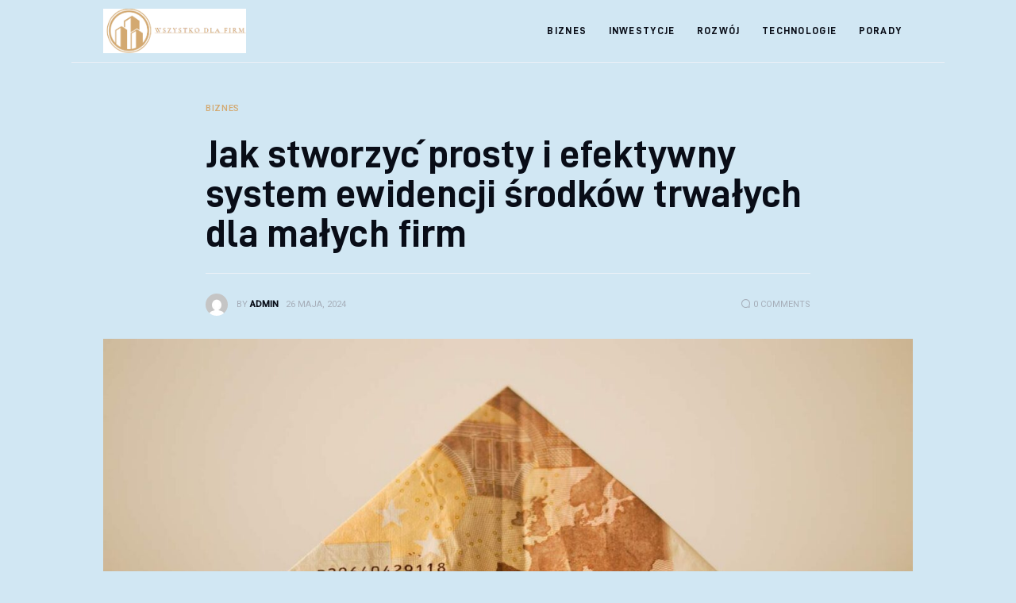

--- FILE ---
content_type: text/html; charset=UTF-8
request_url: https://wszystko-dla-firm.eu/biznes/jak-stworzyc-prosty-i-efektywny-system-ewidencji-srodkow-trwalych-dla-malych-firm/
body_size: 11721
content:
<!DOCTYPE html>
<html lang="pl-PL" prefix="og: https://ogp.me/ns#" class="no-js scheme_default">

<head>
			<meta charset="UTF-8">
		<meta name="viewport" content="width=device-width, initial-scale=1">
		<meta name="format-detection" content="telephone=no">
		<link rel="profile" href="//gmpg.org/xfn/11">
		
<!-- Optymalizacja wyszukiwarek według Rank Math - https://rankmath.com/ -->
<title>Jak stworzyć prosty i efektywny system ewidencji środków trwałych dla małych firm - Wszystko dla firm</title>
<meta name="description" content="W małych firmach efektywne zarządzanie środkami trwałymi to podstawa sprawnego funkcjonowania. Jednak stworzenie prostego i jednocześnie skutecznego systemu"/>
<meta name="robots" content="index, follow, max-snippet:-1, max-video-preview:-1, max-image-preview:large"/>
<link rel="canonical" href="https://wszystko-dla-firm.eu/biznes/jak-stworzyc-prosty-i-efektywny-system-ewidencji-srodkow-trwalych-dla-malych-firm/" />
<meta property="og:locale" content="pl_PL" />
<meta property="og:type" content="article" />
<meta property="og:title" content="Jak stworzyć prosty i efektywny system ewidencji środków trwałych dla małych firm - Wszystko dla firm" />
<meta property="og:description" content="W małych firmach efektywne zarządzanie środkami trwałymi to podstawa sprawnego funkcjonowania. Jednak stworzenie prostego i jednocześnie skutecznego systemu" />
<meta property="og:url" content="https://wszystko-dla-firm.eu/biznes/jak-stworzyc-prosty-i-efektywny-system-ewidencji-srodkow-trwalych-dla-malych-firm/" />
<meta property="og:site_name" content="Everything Inc." />
<meta property="article:section" content="Biznes" />
<meta property="og:updated_time" content="2024-05-26T07:09:42+00:00" />
<meta property="og:image" content="https://wszystko-dla-firm.eu/wp-content/uploads/2024/05/opti-4.jpg" />
<meta property="og:image:secure_url" content="https://wszystko-dla-firm.eu/wp-content/uploads/2024/05/opti-4.jpg" />
<meta property="og:image:width" content="1600" />
<meta property="og:image:height" content="1059" />
<meta property="og:image:alt" content="Jak stworzyć prosty i efektywny system ewidencji środków trwałych dla małych firm" />
<meta property="og:image:type" content="image/jpeg" />
<meta property="article:published_time" content="2024-05-26T07:09:40+00:00" />
<meta property="article:modified_time" content="2024-05-26T07:09:42+00:00" />
<meta name="twitter:card" content="summary_large_image" />
<meta name="twitter:title" content="Jak stworzyć prosty i efektywny system ewidencji środków trwałych dla małych firm - Wszystko dla firm" />
<meta name="twitter:description" content="W małych firmach efektywne zarządzanie środkami trwałymi to podstawa sprawnego funkcjonowania. Jednak stworzenie prostego i jednocześnie skutecznego systemu" />
<meta name="twitter:image" content="https://wszystko-dla-firm.eu/wp-content/uploads/2024/05/opti-4.jpg" />
<meta name="twitter:label1" content="Napisane przez" />
<meta name="twitter:data1" content="admin" />
<meta name="twitter:label2" content="Czas czytania" />
<meta name="twitter:data2" content="1 minuta" />
<script type="application/ld+json" class="rank-math-schema">{"@context":"https://schema.org","@graph":[{"@type":["Person","Organization"],"@id":"https://wszystko-dla-firm.eu/#person","name":"admin","logo":{"@type":"ImageObject","@id":"https://wszystko-dla-firm.eu/#logo","url":"https://wszystko-dla-firm.eu/wp-content/uploads/2023/07/cropped-Zrzut-ekranu-2023-07-13-152716.png","contentUrl":"https://wszystko-dla-firm.eu/wp-content/uploads/2023/07/cropped-Zrzut-ekranu-2023-07-13-152716.png","caption":"Everything Inc.","inLanguage":"pl-PL","width":"417","height":"129"},"image":{"@type":"ImageObject","@id":"https://wszystko-dla-firm.eu/#logo","url":"https://wszystko-dla-firm.eu/wp-content/uploads/2023/07/cropped-Zrzut-ekranu-2023-07-13-152716.png","contentUrl":"https://wszystko-dla-firm.eu/wp-content/uploads/2023/07/cropped-Zrzut-ekranu-2023-07-13-152716.png","caption":"Everything Inc.","inLanguage":"pl-PL","width":"417","height":"129"}},{"@type":"WebSite","@id":"https://wszystko-dla-firm.eu/#website","url":"https://wszystko-dla-firm.eu","name":"Everything Inc.","publisher":{"@id":"https://wszystko-dla-firm.eu/#person"},"inLanguage":"pl-PL"},{"@type":"ImageObject","@id":"https://wszystko-dla-firm.eu/wp-content/uploads/2024/05/opti-4.jpg","url":"https://wszystko-dla-firm.eu/wp-content/uploads/2024/05/opti-4.jpg","width":"1600","height":"1059","inLanguage":"pl-PL"},{"@type":"WebPage","@id":"https://wszystko-dla-firm.eu/biznes/jak-stworzyc-prosty-i-efektywny-system-ewidencji-srodkow-trwalych-dla-malych-firm/#webpage","url":"https://wszystko-dla-firm.eu/biznes/jak-stworzyc-prosty-i-efektywny-system-ewidencji-srodkow-trwalych-dla-malych-firm/","name":"Jak stworzy\u0107 prosty i efektywny system ewidencji \u015brodk\u00f3w trwa\u0142ych dla ma\u0142ych firm - Wszystko dla firm","datePublished":"2024-05-26T07:09:40+00:00","dateModified":"2024-05-26T07:09:42+00:00","isPartOf":{"@id":"https://wszystko-dla-firm.eu/#website"},"primaryImageOfPage":{"@id":"https://wszystko-dla-firm.eu/wp-content/uploads/2024/05/opti-4.jpg"},"inLanguage":"pl-PL"},{"@type":"Person","@id":"https://wszystko-dla-firm.eu/author/mmarkiel_0w65t86y/","name":"admin","url":"https://wszystko-dla-firm.eu/author/mmarkiel_0w65t86y/","image":{"@type":"ImageObject","@id":"https://secure.gravatar.com/avatar/5caf730eb98343e55055aac3026019aebdab53886d47a13ff2d5fa15c495db73?s=96&amp;d=mm&amp;r=g","url":"https://secure.gravatar.com/avatar/5caf730eb98343e55055aac3026019aebdab53886d47a13ff2d5fa15c495db73?s=96&amp;d=mm&amp;r=g","caption":"admin","inLanguage":"pl-PL"},"sameAs":["https://wszystko-dla-firm.eu"]},{"@type":"BlogPosting","headline":"Jak stworzy\u0107 prosty i efektywny system ewidencji \u015brodk\u00f3w trwa\u0142ych dla ma\u0142ych firm - Wszystko dla firm","datePublished":"2024-05-26T07:09:40+00:00","dateModified":"2024-05-26T07:09:42+00:00","articleSection":"Biznes","author":{"@id":"https://wszystko-dla-firm.eu/author/mmarkiel_0w65t86y/","name":"admin"},"publisher":{"@id":"https://wszystko-dla-firm.eu/#person"},"description":"W ma\u0142ych firmach efektywne zarz\u0105dzanie \u015brodkami trwa\u0142ymi to podstawa sprawnego funkcjonowania. Jednak stworzenie prostego i jednocze\u015bnie skutecznego systemu","name":"Jak stworzy\u0107 prosty i efektywny system ewidencji \u015brodk\u00f3w trwa\u0142ych dla ma\u0142ych firm - Wszystko dla firm","@id":"https://wszystko-dla-firm.eu/biznes/jak-stworzyc-prosty-i-efektywny-system-ewidencji-srodkow-trwalych-dla-malych-firm/#richSnippet","isPartOf":{"@id":"https://wszystko-dla-firm.eu/biznes/jak-stworzyc-prosty-i-efektywny-system-ewidencji-srodkow-trwalych-dla-malych-firm/#webpage"},"image":{"@id":"https://wszystko-dla-firm.eu/wp-content/uploads/2024/05/opti-4.jpg"},"inLanguage":"pl-PL","mainEntityOfPage":{"@id":"https://wszystko-dla-firm.eu/biznes/jak-stworzyc-prosty-i-efektywny-system-ewidencji-srodkow-trwalych-dla-malych-firm/#webpage"}}]}</script>
<!-- /Wtyczka Rank Math WordPress SEO -->

<link rel='dns-prefetch' href='//fonts.googleapis.com' />
<link rel="alternate" type="application/rss+xml" title="Wszystko dla firm &raquo; Kanał z wpisami" href="https://wszystko-dla-firm.eu/feed/" />
<link rel="alternate" type="application/rss+xml" title="Wszystko dla firm &raquo; Kanał z komentarzami" href="https://wszystko-dla-firm.eu/comments/feed/" />
<link rel="alternate" type="application/rss+xml" title="Wszystko dla firm &raquo; Jak stworzyć prosty i efektywny system ewidencji środków trwałych dla małych firm Kanał z komentarzami" href="https://wszystko-dla-firm.eu/biznes/jak-stworzyc-prosty-i-efektywny-system-ewidencji-srodkow-trwalych-dla-malych-firm/feed/" />
<link rel="alternate" title="oEmbed (JSON)" type="application/json+oembed" href="https://wszystko-dla-firm.eu/wp-json/oembed/1.0/embed?url=https%3A%2F%2Fwszystko-dla-firm.eu%2Fbiznes%2Fjak-stworzyc-prosty-i-efektywny-system-ewidencji-srodkow-trwalych-dla-malych-firm%2F" />
<link rel="alternate" title="oEmbed (XML)" type="text/xml+oembed" href="https://wszystko-dla-firm.eu/wp-json/oembed/1.0/embed?url=https%3A%2F%2Fwszystko-dla-firm.eu%2Fbiznes%2Fjak-stworzyc-prosty-i-efektywny-system-ewidencji-srodkow-trwalych-dla-malych-firm%2F&#038;format=xml" />
<style id='wp-img-auto-sizes-contain-inline-css' type='text/css'>
img:is([sizes=auto i],[sizes^="auto," i]){contain-intrinsic-size:3000px 1500px}
/*# sourceURL=wp-img-auto-sizes-contain-inline-css */
</style>
<link rel='stylesheet' id='critique-font-D-DIN-css' href='https://wszystko-dla-firm.eu/wp-content/themes/critique/skins/default/css/font-face/D-DIN/stylesheet.css' type='text/css' media='all' />
<link rel='stylesheet' id='critique-font-google_fonts-css' href='https://fonts.googleapis.com/css2?family=Roboto:wght@400;500&#038;subset=latin,latin-ext&#038;display=swap' type='text/css' media='all' />
<link rel='stylesheet' id='critique-fontello-css' href='https://wszystko-dla-firm.eu/wp-content/themes/critique/skins/default/css/font-icons/css/fontello.css' type='text/css' media='all' />
<style id='wp-emoji-styles-inline-css' type='text/css'>

	img.wp-smiley, img.emoji {
		display: inline !important;
		border: none !important;
		box-shadow: none !important;
		height: 1em !important;
		width: 1em !important;
		margin: 0 0.07em !important;
		vertical-align: -0.1em !important;
		background: none !important;
		padding: 0 !important;
	}
/*# sourceURL=wp-emoji-styles-inline-css */
</style>
<link rel='stylesheet' id='critique-trx-addons-layouts-css' href='https://wszystko-dla-firm.eu/wp-content/themes/critique/plugins/trx_addons/layouts/layouts.css' type='text/css' media='all' />
<link rel='stylesheet' id='critique-trx-addons-layouts-responsive-css' href='https://wszystko-dla-firm.eu/wp-content/themes/critique/plugins/trx_addons/layouts/layouts.responsive.css' type='text/css' media='(max-width:1679px)' />
<link rel='stylesheet' id='critique-style-css' href='https://wszystko-dla-firm.eu/wp-content/themes/critique/style.css' type='text/css' media='all' />
<link rel='stylesheet' id='mediaelement-css' href='https://wszystko-dla-firm.eu/wp-includes/js/mediaelement/mediaelementplayer-legacy.min.css?ver=4.2.17' type='text/css' media='all' />
<link rel='stylesheet' id='wp-mediaelement-css' href='https://wszystko-dla-firm.eu/wp-includes/js/mediaelement/wp-mediaelement.min.css?ver=6.9' type='text/css' media='all' />
<link rel='stylesheet' id='critique-single-css' href='https://wszystko-dla-firm.eu/wp-content/themes/critique/skins/default/css/__single.css' type='text/css' media='all' />
<link rel='stylesheet' id='critique-skin-default-css' href='https://wszystko-dla-firm.eu/wp-content/themes/critique/skins/default/css/style.css' type='text/css' media='all' />
<link rel='stylesheet' id='critique-gutenberg-css' href='https://wszystko-dla-firm.eu/wp-content/themes/critique/skins/default/css/__gutenberg.css' type='text/css' media='all' />
<link rel='stylesheet' id='critique-plugins-css' href='https://wszystko-dla-firm.eu/wp-content/themes/critique/skins/default/css/__plugins-full.css' type='text/css' media='all' />
<link rel='stylesheet' id='critique-custom-css' href='https://wszystko-dla-firm.eu/wp-content/themes/critique/skins/default/css/__custom.css' type='text/css' media='all' />
<link rel='stylesheet' id='critique-gutenberg-responsive-css' href='https://wszystko-dla-firm.eu/wp-content/themes/critique/skins/default/css/__gutenberg_responsive.css' type='text/css' media='(max-width:1679px)' />
<link rel='stylesheet' id='critique-responsive-css' href='https://wszystko-dla-firm.eu/wp-content/themes/critique/skins/default/css/__responsive-full.css' type='text/css' media='(max-width:1679px)' />
<link rel='stylesheet' id='critique-single-responsive-css' href='https://wszystko-dla-firm.eu/wp-content/themes/critique/skins/default/css/__single-responsive.css' type='text/css' media='(max-width:1679px)' />
<script type="text/javascript" src="https://wszystko-dla-firm.eu/wp-includes/js/jquery/jquery.min.js?ver=3.7.1" id="jquery-core-js"></script>
<script type="text/javascript" src="https://wszystko-dla-firm.eu/wp-includes/js/jquery/jquery-migrate.min.js?ver=3.4.1" id="jquery-migrate-js"></script>
<link rel="https://api.w.org/" href="https://wszystko-dla-firm.eu/wp-json/" /><link rel="alternate" title="JSON" type="application/json" href="https://wszystko-dla-firm.eu/wp-json/wp/v2/posts/1551" /><link rel="EditURI" type="application/rsd+xml" title="RSD" href="https://wszystko-dla-firm.eu/xmlrpc.php?rsd" />
<meta name="generator" content="WordPress 6.9" />
<link rel='shortlink' href='https://wszystko-dla-firm.eu/?p=1551' />
<link rel="icon" href="https://wszystko-dla-firm.eu/wp-content/uploads/2023/07/cropped-Zrzut-ekranu-2023-07-13-152733-32x32.png" sizes="32x32" />
<link rel="icon" href="https://wszystko-dla-firm.eu/wp-content/uploads/2023/07/cropped-Zrzut-ekranu-2023-07-13-152733-192x192.png" sizes="192x192" />
<link rel="apple-touch-icon" href="https://wszystko-dla-firm.eu/wp-content/uploads/2023/07/cropped-Zrzut-ekranu-2023-07-13-152733-180x180.png" />
<meta name="msapplication-TileImage" content="https://wszystko-dla-firm.eu/wp-content/uploads/2023/07/cropped-Zrzut-ekranu-2023-07-13-152733-270x270.png" />
<style id='global-styles-inline-css' type='text/css'>
:root{--wp--preset--aspect-ratio--square: 1;--wp--preset--aspect-ratio--4-3: 4/3;--wp--preset--aspect-ratio--3-4: 3/4;--wp--preset--aspect-ratio--3-2: 3/2;--wp--preset--aspect-ratio--2-3: 2/3;--wp--preset--aspect-ratio--16-9: 16/9;--wp--preset--aspect-ratio--9-16: 9/16;--wp--preset--color--black: #000000;--wp--preset--color--cyan-bluish-gray: #abb8c3;--wp--preset--color--white: #ffffff;--wp--preset--color--pale-pink: #f78da7;--wp--preset--color--vivid-red: #cf2e2e;--wp--preset--color--luminous-vivid-orange: #ff6900;--wp--preset--color--luminous-vivid-amber: #fcb900;--wp--preset--color--light-green-cyan: #7bdcb5;--wp--preset--color--vivid-green-cyan: #00d084;--wp--preset--color--pale-cyan-blue: #8ed1fc;--wp--preset--color--vivid-cyan-blue: #0693e3;--wp--preset--color--vivid-purple: #9b51e0;--wp--preset--color--bg-color: #d1e7f3;--wp--preset--color--bd-color: #ECF1F7;--wp--preset--color--bd-hover: #E7EDF4;--wp--preset--color--text-dark: #090D17;--wp--preset--color--text-light: #A6AEB9;--wp--preset--color--text-link: #d3a971;--wp--preset--color--text-hover: #9d8360;--wp--preset--color--text-link-2: #0ABE3E;--wp--preset--color--text-hover-2: #00A02E;--wp--preset--color--text-link-3: #FF4500;--wp--preset--color--text-hover-3: #D62100;--wp--preset--gradient--vivid-cyan-blue-to-vivid-purple: linear-gradient(135deg,rgb(6,147,227) 0%,rgb(155,81,224) 100%);--wp--preset--gradient--light-green-cyan-to-vivid-green-cyan: linear-gradient(135deg,rgb(122,220,180) 0%,rgb(0,208,130) 100%);--wp--preset--gradient--luminous-vivid-amber-to-luminous-vivid-orange: linear-gradient(135deg,rgb(252,185,0) 0%,rgb(255,105,0) 100%);--wp--preset--gradient--luminous-vivid-orange-to-vivid-red: linear-gradient(135deg,rgb(255,105,0) 0%,rgb(207,46,46) 100%);--wp--preset--gradient--very-light-gray-to-cyan-bluish-gray: linear-gradient(135deg,rgb(238,238,238) 0%,rgb(169,184,195) 100%);--wp--preset--gradient--cool-to-warm-spectrum: linear-gradient(135deg,rgb(74,234,220) 0%,rgb(151,120,209) 20%,rgb(207,42,186) 40%,rgb(238,44,130) 60%,rgb(251,105,98) 80%,rgb(254,248,76) 100%);--wp--preset--gradient--blush-light-purple: linear-gradient(135deg,rgb(255,206,236) 0%,rgb(152,150,240) 100%);--wp--preset--gradient--blush-bordeaux: linear-gradient(135deg,rgb(254,205,165) 0%,rgb(254,45,45) 50%,rgb(107,0,62) 100%);--wp--preset--gradient--luminous-dusk: linear-gradient(135deg,rgb(255,203,112) 0%,rgb(199,81,192) 50%,rgb(65,88,208) 100%);--wp--preset--gradient--pale-ocean: linear-gradient(135deg,rgb(255,245,203) 0%,rgb(182,227,212) 50%,rgb(51,167,181) 100%);--wp--preset--gradient--electric-grass: linear-gradient(135deg,rgb(202,248,128) 0%,rgb(113,206,126) 100%);--wp--preset--gradient--midnight: linear-gradient(135deg,rgb(2,3,129) 0%,rgb(40,116,252) 100%);--wp--preset--font-size--small: 13px;--wp--preset--font-size--medium: 20px;--wp--preset--font-size--large: 36px;--wp--preset--font-size--x-large: 42px;--wp--preset--spacing--20: 0.44rem;--wp--preset--spacing--30: 0.67rem;--wp--preset--spacing--40: 1rem;--wp--preset--spacing--50: 1.5rem;--wp--preset--spacing--60: 2.25rem;--wp--preset--spacing--70: 3.38rem;--wp--preset--spacing--80: 5.06rem;--wp--preset--shadow--natural: 6px 6px 9px rgba(0, 0, 0, 0.2);--wp--preset--shadow--deep: 12px 12px 50px rgba(0, 0, 0, 0.4);--wp--preset--shadow--sharp: 6px 6px 0px rgba(0, 0, 0, 0.2);--wp--preset--shadow--outlined: 6px 6px 0px -3px rgb(255, 255, 255), 6px 6px rgb(0, 0, 0);--wp--preset--shadow--crisp: 6px 6px 0px rgb(0, 0, 0);}:where(.is-layout-flex){gap: 0.5em;}:where(.is-layout-grid){gap: 0.5em;}body .is-layout-flex{display: flex;}.is-layout-flex{flex-wrap: wrap;align-items: center;}.is-layout-flex > :is(*, div){margin: 0;}body .is-layout-grid{display: grid;}.is-layout-grid > :is(*, div){margin: 0;}:where(.wp-block-columns.is-layout-flex){gap: 2em;}:where(.wp-block-columns.is-layout-grid){gap: 2em;}:where(.wp-block-post-template.is-layout-flex){gap: 1.25em;}:where(.wp-block-post-template.is-layout-grid){gap: 1.25em;}.has-black-color{color: var(--wp--preset--color--black) !important;}.has-cyan-bluish-gray-color{color: var(--wp--preset--color--cyan-bluish-gray) !important;}.has-white-color{color: var(--wp--preset--color--white) !important;}.has-pale-pink-color{color: var(--wp--preset--color--pale-pink) !important;}.has-vivid-red-color{color: var(--wp--preset--color--vivid-red) !important;}.has-luminous-vivid-orange-color{color: var(--wp--preset--color--luminous-vivid-orange) !important;}.has-luminous-vivid-amber-color{color: var(--wp--preset--color--luminous-vivid-amber) !important;}.has-light-green-cyan-color{color: var(--wp--preset--color--light-green-cyan) !important;}.has-vivid-green-cyan-color{color: var(--wp--preset--color--vivid-green-cyan) !important;}.has-pale-cyan-blue-color{color: var(--wp--preset--color--pale-cyan-blue) !important;}.has-vivid-cyan-blue-color{color: var(--wp--preset--color--vivid-cyan-blue) !important;}.has-vivid-purple-color{color: var(--wp--preset--color--vivid-purple) !important;}.has-black-background-color{background-color: var(--wp--preset--color--black) !important;}.has-cyan-bluish-gray-background-color{background-color: var(--wp--preset--color--cyan-bluish-gray) !important;}.has-white-background-color{background-color: var(--wp--preset--color--white) !important;}.has-pale-pink-background-color{background-color: var(--wp--preset--color--pale-pink) !important;}.has-vivid-red-background-color{background-color: var(--wp--preset--color--vivid-red) !important;}.has-luminous-vivid-orange-background-color{background-color: var(--wp--preset--color--luminous-vivid-orange) !important;}.has-luminous-vivid-amber-background-color{background-color: var(--wp--preset--color--luminous-vivid-amber) !important;}.has-light-green-cyan-background-color{background-color: var(--wp--preset--color--light-green-cyan) !important;}.has-vivid-green-cyan-background-color{background-color: var(--wp--preset--color--vivid-green-cyan) !important;}.has-pale-cyan-blue-background-color{background-color: var(--wp--preset--color--pale-cyan-blue) !important;}.has-vivid-cyan-blue-background-color{background-color: var(--wp--preset--color--vivid-cyan-blue) !important;}.has-vivid-purple-background-color{background-color: var(--wp--preset--color--vivid-purple) !important;}.has-black-border-color{border-color: var(--wp--preset--color--black) !important;}.has-cyan-bluish-gray-border-color{border-color: var(--wp--preset--color--cyan-bluish-gray) !important;}.has-white-border-color{border-color: var(--wp--preset--color--white) !important;}.has-pale-pink-border-color{border-color: var(--wp--preset--color--pale-pink) !important;}.has-vivid-red-border-color{border-color: var(--wp--preset--color--vivid-red) !important;}.has-luminous-vivid-orange-border-color{border-color: var(--wp--preset--color--luminous-vivid-orange) !important;}.has-luminous-vivid-amber-border-color{border-color: var(--wp--preset--color--luminous-vivid-amber) !important;}.has-light-green-cyan-border-color{border-color: var(--wp--preset--color--light-green-cyan) !important;}.has-vivid-green-cyan-border-color{border-color: var(--wp--preset--color--vivid-green-cyan) !important;}.has-pale-cyan-blue-border-color{border-color: var(--wp--preset--color--pale-cyan-blue) !important;}.has-vivid-cyan-blue-border-color{border-color: var(--wp--preset--color--vivid-cyan-blue) !important;}.has-vivid-purple-border-color{border-color: var(--wp--preset--color--vivid-purple) !important;}.has-vivid-cyan-blue-to-vivid-purple-gradient-background{background: var(--wp--preset--gradient--vivid-cyan-blue-to-vivid-purple) !important;}.has-light-green-cyan-to-vivid-green-cyan-gradient-background{background: var(--wp--preset--gradient--light-green-cyan-to-vivid-green-cyan) !important;}.has-luminous-vivid-amber-to-luminous-vivid-orange-gradient-background{background: var(--wp--preset--gradient--luminous-vivid-amber-to-luminous-vivid-orange) !important;}.has-luminous-vivid-orange-to-vivid-red-gradient-background{background: var(--wp--preset--gradient--luminous-vivid-orange-to-vivid-red) !important;}.has-very-light-gray-to-cyan-bluish-gray-gradient-background{background: var(--wp--preset--gradient--very-light-gray-to-cyan-bluish-gray) !important;}.has-cool-to-warm-spectrum-gradient-background{background: var(--wp--preset--gradient--cool-to-warm-spectrum) !important;}.has-blush-light-purple-gradient-background{background: var(--wp--preset--gradient--blush-light-purple) !important;}.has-blush-bordeaux-gradient-background{background: var(--wp--preset--gradient--blush-bordeaux) !important;}.has-luminous-dusk-gradient-background{background: var(--wp--preset--gradient--luminous-dusk) !important;}.has-pale-ocean-gradient-background{background: var(--wp--preset--gradient--pale-ocean) !important;}.has-electric-grass-gradient-background{background: var(--wp--preset--gradient--electric-grass) !important;}.has-midnight-gradient-background{background: var(--wp--preset--gradient--midnight) !important;}.has-small-font-size{font-size: var(--wp--preset--font-size--small) !important;}.has-medium-font-size{font-size: var(--wp--preset--font-size--medium) !important;}.has-large-font-size{font-size: var(--wp--preset--font-size--large) !important;}.has-x-large-font-size{font-size: var(--wp--preset--font-size--x-large) !important;}
/*# sourceURL=global-styles-inline-css */
</style>
<link rel='stylesheet' id='critique-inline-styles-css' href='https://wszystko-dla-firm.eu/wp-content/themes/critique/css/__inline.css' type='text/css' media='all' />
<style id='critique-inline-styles-inline-css' type='text/css'>
.post-navigation .nav-previous a .nav-arrow { background-image: url(https://wszystko-dla-firm.eu/wp-content/uploads/2024/05/amiston2-2-642x491.jpg); }.nav-links-single.nav-links-with-thumbs .nav-links .nav-next a { padding-left: 2.1rem; }.post-navigation .nav-next a .nav-arrow { display: none; background-color: rgba(128,128,128,0.05); border: 1px solid rgba(128,128,128,0.1); }.post-navigation .nav-next a .nav-arrow:after { top: 0; opacity: 1; }.custom-logo-link,.sc_layouts_logo{font-size:2em}
/*# sourceURL=critique-inline-styles-inline-css */
</style>
</head>

<body class="wp-singular post-template-default single single-post postid-1551 single-format-standard wp-custom-logo wp-theme-critique skin_default  scheme_default blog_mode_post body_style_boxed is_single single_style_style-9 sidebar_hide narrow_content trx_addons_absent header_type_default header_style_header-default header_position_default menu_side_ no_layout fixed_blocks_sticky">

	
	<div class="body_wrap" >

		
		<div class="page_wrap" >

			
							<a class="critique_skip_link skip_to_content_link" href="#content_skip_link_anchor" tabindex="1">Skip to content</a>
								<a class="critique_skip_link skip_to_footer_link" href="#footer_skip_link_anchor" tabindex="1">Skip to footer</a>

				<header class="top_panel top_panel_default
	 without_bg_image with_featured_image">
	<div class="top_panel_navi sc_layouts_row sc_layouts_row_type_compact sc_layouts_row_fixed sc_layouts_row_fixed_always sc_layouts_row_delimiter
	">
	<div class="content_wrap">
		<div class="columns_wrap columns_fluid">
			<div class="sc_layouts_column sc_layouts_column_align_left sc_layouts_column_icons_position_left sc_layouts_column_fluid column-1_5">
				<div class="sc_layouts_item">
					<a class="sc_layouts_logo" href="https://wszystko-dla-firm.eu/">
		<img src="//wszystko-dla-firm.eu/wp-content/uploads/2023/07/cropped-Zrzut-ekranu-2023-07-13-152716.png" alt="" width="417" height="129">	</a>
					</div>
			</div><div class="sc_layouts_column sc_layouts_column_align_right sc_layouts_column_icons_position_left sc_layouts_column_fluid column-4_5">
				<div class="sc_layouts_item">
					<nav class="menu_main_nav_area sc_layouts_menu sc_layouts_menu_default sc_layouts_hide_on_mobile" itemscope="itemscope" itemtype="https://schema.org/SiteNavigationElement"><ul id="menu_main" class="sc_layouts_menu_nav menu_main_nav"><li id="menu-item-1488" class="menu-item menu-item-type-taxonomy menu-item-object-category current-post-ancestor current-menu-parent current-post-parent menu-item-1488"><a href="https://wszystko-dla-firm.eu/category/biznes/"><span>Biznes</span></a></li><li id="menu-item-1489" class="menu-item menu-item-type-taxonomy menu-item-object-category menu-item-1489"><a href="https://wszystko-dla-firm.eu/category/inwestycje/"><span>Inwestycje</span></a></li><li id="menu-item-1491" class="menu-item menu-item-type-taxonomy menu-item-object-category menu-item-1491"><a href="https://wszystko-dla-firm.eu/category/rozwoj/"><span>Rozwój</span></a></li><li id="menu-item-1492" class="menu-item menu-item-type-taxonomy menu-item-object-category menu-item-1492"><a href="https://wszystko-dla-firm.eu/category/technologie/"><span>Technologie</span></a></li><li id="menu-item-1490" class="menu-item menu-item-type-taxonomy menu-item-object-category menu-item-1490"><a href="https://wszystko-dla-firm.eu/category/porady/"><span>Porady</span></a></li></ul></nav>					<div class="sc_layouts_iconed_text sc_layouts_menu_mobile_button">
						<a class="sc_layouts_item_link sc_layouts_iconed_text_link" href="#">
							<span class="sc_layouts_item_icon sc_layouts_iconed_text_icon trx_addons_icon-menu"></span>
						</a>
					</div>
				</div>
							</div>
		</div><!-- /.columns_wrap -->
	</div><!-- /.content_wrap -->
</div><!-- /.top_panel_navi -->
</header>
<div class="menu_mobile_overlay"></div>
<div class="menu_mobile menu_mobile_fullscreen scheme_dark">
	<div class="menu_mobile_inner">
		<a class="menu_mobile_close theme_button_close" tabindex="0"><span class="theme_button_close_icon"></span></a>
		<nav class="menu_mobile_nav_area" itemscope="itemscope" itemtype="https://schema.org/SiteNavigationElement"><ul id="mobile-menu_mobile" class=" menu_mobile_nav"><li id="mobile-menu-item-1488" class="menu-item menu-item-type-taxonomy menu-item-object-category current-post-ancestor current-menu-parent current-post-parent menu-item-1488"><a href="https://wszystko-dla-firm.eu/category/biznes/"><span>Biznes</span></a></li><li id="mobile-menu-item-1489" class="menu-item menu-item-type-taxonomy menu-item-object-category menu-item-1489"><a href="https://wszystko-dla-firm.eu/category/inwestycje/"><span>Inwestycje</span></a></li><li id="mobile-menu-item-1491" class="menu-item menu-item-type-taxonomy menu-item-object-category menu-item-1491"><a href="https://wszystko-dla-firm.eu/category/rozwoj/"><span>Rozwój</span></a></li><li id="mobile-menu-item-1492" class="menu-item menu-item-type-taxonomy menu-item-object-category menu-item-1492"><a href="https://wszystko-dla-firm.eu/category/technologie/"><span>Technologie</span></a></li><li id="mobile-menu-item-1490" class="menu-item menu-item-type-taxonomy menu-item-object-category menu-item-1490"><a href="https://wszystko-dla-firm.eu/category/porady/"><span>Porady</span></a></li></ul></nav><div class="search_wrap search_style_normal search_mobile">
	<div class="search_form_wrap">
		<form role="search" method="get" class="search_form" action="https://wszystko-dla-firm.eu/">
			<input type="hidden" value="" name="post_types">
			<input type="text" class="search_field" placeholder="Search" value="" name="s">
			<button type="submit" class="search_submit icon-search"></button>
		</form>
	</div>
</div>
	</div>
</div>

			
			<div class="page_content_wrap">
								<div class="content_wrap">

					<div class="content">
												<a id="content_skip_link_anchor" class="critique_skip_link_anchor" href="#"></a>
						<article id="post-1551"
	class="post_item_single post_type_post post_format_ post-1551 post type-post status-publish format-standard has-post-thumbnail hentry category-biznes">
			<div class="post_header_wrap post_header_wrap_in_content post_header_wrap_style_style-9 with_featured_image">
							<div class="post_header post_header_single entry-header">
				<div class="post_meta post_meta_categories"><span class="post_meta_item post_categories"><a href="https://wszystko-dla-firm.eu/category/biznes/" rel="category tag">Biznes</a></span></div><h1 class="post_title entry-title">Jak stworzyć prosty i efektywny system ewidencji środków trwałych dla małych firm</h1><div class="post_meta_other"><div class="post_meta post_meta_other_part1"><a class="post_meta_item post_author" rel="author" href="https://wszystko-dla-firm.eu/author/mmarkiel_0w65t86y/"><span class="post_author_avatar"><img alt='' src='https://secure.gravatar.com/avatar/5caf730eb98343e55055aac3026019aebdab53886d47a13ff2d5fa15c495db73?s=56&#038;d=mm&#038;r=g' srcset='https://secure.gravatar.com/avatar/5caf730eb98343e55055aac3026019aebdab53886d47a13ff2d5fa15c495db73?s=112&#038;d=mm&#038;r=g 2x' class='avatar avatar-56 photo' height='56' width='56' decoding='async'/></span><span class="post_author_by">By</span><span class="post_author_name">admin</span></a> <span class="post_meta_item post_date">26 maja, 2024</span></div><div class="post_meta post_meta_other_part2"><a href="https://wszystko-dla-firm.eu/biznes/jak-stworzyc-prosty-i-efektywny-system-ewidencji-srodkow-trwalych-dla-malych-firm/#respond" class="post_meta_item post_meta_comments icon-comment-light"><span class="post_meta_number">0</span><span class="post_meta_label">Comments</span></a></div></div>			</div>
			<div class="post_featured alignwide with_thumb"><img width="1600" height="1059" src="https://wszystko-dla-firm.eu/wp-content/uploads/2024/05/opti-4.jpg" class="attachment-full size-full" alt="" decoding="async" fetchpriority="high" srcset="https://wszystko-dla-firm.eu/wp-content/uploads/2024/05/opti-4.jpg 1600w, https://wszystko-dla-firm.eu/wp-content/uploads/2024/05/opti-4-300x199.jpg 300w, https://wszystko-dla-firm.eu/wp-content/uploads/2024/05/opti-4-1024x678.jpg 1024w, https://wszystko-dla-firm.eu/wp-content/uploads/2024/05/opti-4-768x508.jpg 768w, https://wszystko-dla-firm.eu/wp-content/uploads/2024/05/opti-4-1536x1017.jpg 1536w, https://wszystko-dla-firm.eu/wp-content/uploads/2024/05/opti-4-370x245.jpg 370w, https://wszystko-dla-firm.eu/wp-content/uploads/2024/05/opti-4-1290x854.jpg 1290w, https://wszystko-dla-firm.eu/wp-content/uploads/2024/05/opti-4-1080x715.jpg 1080w, https://wszystko-dla-firm.eu/wp-content/uploads/2024/05/opti-4-865x573.jpg 865w, https://wszystko-dla-firm.eu/wp-content/uploads/2024/05/opti-4-642x425.jpg 642w" sizes="(max-width: 1600px) 100vw, 1600px" /></div><!-- .post_featured -->			</div>
				<div class="post_content post_content_single entry-content" itemprop="mainEntityOfPage">
		<p>W małych firmach efektywne zarządzanie środkami trwałymi to podstawa sprawnego funkcjonowania. Jednak stworzenie prostego i jednocześnie skutecznego systemu ewidencji może wydawać się skomplikowane. Jak więc podejść do tego zadania, aby było ono jak najmniej uciążliwe, a jednocześnie spełniało wszystkie niezbędne wymogi?</p>
<p><span id="more-1551"></span></p>
<h2>Dlaczego warto mieć system ewidencji</h2>
<p>Posiadanie systemu ewidencji środków trwałych to klucz do utrzymania porządku i przejrzystości w firmie. Dzięki niemu możesz dokładnie śledzić, jakie zasoby posiadasz, kiedy należy przeprowadzić ich konserwację lub wymianę oraz jakie koszty są z nimi związane. Ponadto, właściwa ewidencja jest niezbędna do prawidłowego prowadzenia księgowości i rozliczeń podatkowych.</p>
<p>Skuteczny system ewidencji środków trwałych pozwala również uniknąć sytuacji, w których nie wiesz, gdzie znajdują się Twoje aktywa lub jaki jest ich stan. Dzięki temu możesz lepiej planować budżet i podejmować bardziej świadome decyzje biznesowe.</p>
<h2>Jakie narzędzia mogą Ci pomóc?</h2>
<p>Dla małych firm, które nie dysponują dużym budżetem na skomplikowane systemy informatyczne, istnieje wiele prostych i niedrogich rozwiązań. Możesz zacząć od podstawowych narzędzi, takich jak arkusze kalkulacyjne, które pozwalają na ręczne wprowadzanie danych i ich łatwą aktualizację.</p>
<p>Jednak jeśli chcesz bardziej zaawansowanego rozwiązania, warto rozważyć dedykowane oprogramowanie do ewidencji środków trwałych. Takie programy oferują funkcje automatyzacji, generowania raportów oraz integracji z innymi systemami księgowymi, co znacznie ułatwia zarządzanie.</p>
<p>Więcej informacji na temat, jak prowadzić ewidencje środków trwałych, znajdziesz na stronie <a href="https://www.optidata.pl/ewidencja-srodkow-trwalych-co-to-jest-i-jak-nalezy-ja-prowadzic/" target="_blank" rel="noopener">ewidencje środków trwałych</a>.</p>
<h2>Proste kroki do wdrożenia systemu ewidencji</h2>
<p>Inwentaryzacja – Zacznij od dokładnego spisu wszystkich środków trwałych, które posiadasz. Uwzględnij ich stan, lokalizację oraz datę nabycia.</p>
<p>Kategoryzacja – Podziel środki trwałe na kategorie, takie jak maszyny, meble, sprzęt komputerowy itp. To ułatwi zarządzanie nimi i przyspieszy ewidencję.</p>
<p>Oznaczenie – Oznacz każdy środek trwały unikalnym numerem lub kodem, który pozwoli na jego łatwą identyfikację. Możesz użyć etykiet z kodami kreskowymi lub RFID.</p>
<p>Dokumentacja – Przechowuj wszystkie dokumenty związane z każdym środkiem trwałym, takie jak faktury zakupu, umowy serwisowe oraz gwarancje. Upewnij się, że są one łatwo dostępne.</p>
<p>Regularna aktualizacja – Systematycznie aktualizuj ewidencję, wprowadzając zmiany związane z zakupami, sprzedażą, amortyzacją oraz naprawami.</p>
<p>Stworzenie prostego i efektywnego systemu ewidencji środków trwałych nie musi być skomplikowane ani kosztowne. Kluczem jest systematyczne podejście i korzystanie z dostępnych narzędzi, które mogą znacznie ułatwić cały proces. Dzięki właściwej ewidencji, Twoja firma zyska przejrzystość i lepszą kontrolę nad posiadanymi zasobami, co przełoży się na sprawniejsze zarządzanie i optymalizację kosztów.</p>
	</div><!-- .entry-content -->
		<div class="post_footer post_footer_single entry-footer">
							<div class="nav-links-single nav-links-with-thumbs">
						
	<nav class="navigation post-navigation" aria-label="Wpisy">
		<h2 class="screen-reader-text">Nawigacja wpisu</h2>
		<div class="nav-links"><div class="nav-previous"><a href="https://wszystko-dla-firm.eu/biznes/slonce-i-inteligencja-zintegrowane-systemy-zarzadzania-energia/" rel="prev"><span class="nav-arrow"></span><span class="nav-arrow-label">Previous</span> <h6 class="post-title">Słońce i inteligencja &#8211; zintegrowane systemy zarządzania energią</h6><span class="post_date">23 maja, 2024</span></a></div><div class="nav-next"><a href="https://wszystko-dla-firm.eu/przemysl/zakuwanie-linek-stalowych-kluczowe-techniki-i-najlepsze-praktyki/" rel="next"><span class="nav-arrow"></span><span class="nav-arrow-label">Next</span> <h6 class="post-title">Zakuwanie linek stalowych: kluczowe techniki i najlepsze praktyki</h6><span class="post_date">6 sierpnia, 2024</span></a></div></div>
	</nav>					</div>
						</div>
	</article>
		<div class="show_comments_single">
			<a href="#"
			class="show_comments_button sc_button sc_button_default sc_button_size_large hover_style_1 color_style_1"
			data-show="Leave a comment"
			data-hide="Hide comments"
			>
				Leave a comment			</a>
		</div>
				<section class="comments_wrap">
							<div class="comments_form_wrap">
					<div class="comments_form">
						<div id="respond" class="comment-respond">
		<h4 id="reply-title" class="section_title comments_form_title comment-reply-title">Leave a comment <small><a rel="nofollow" id="cancel-comment-reply-link" href="/biznes/jak-stworzyc-prosty-i-efektywny-system-ewidencji-srodkow-trwalych-dla-malych-firm/#respond" style="display:none;">Anuluj pisanie odpowiedzi</a></small></h4><form action="https://wszystko-dla-firm.eu/wp-comments-post.php" method="post" id="commentform" class="comment-form "><div class="comments_field comments_author"><label for="author" class="required">Name</label><span class="sc_form_field_wrap"><input id="author" name="author" type="text" placeholder="Your Name *" value="" aria-required="true" /></span></div>
<div class="comments_field comments_email"><label for="email" class="required">E-mail</label><span class="sc_form_field_wrap"><input id="email" name="email" type="text" placeholder="Your E-mail *" value="" aria-required="true" /></span></div>
<p class="comment-form-cookies-consent"><input id="wp-comment-cookies-consent" name="wp-comment-cookies-consent" type="checkbox" value="yes" /> <label for="wp-comment-cookies-consent">Zapamiętaj moje dane w tej przeglądarce podczas pisania kolejnych komentarzy.</label></p>
<div class="comments_field comments_comment"><label for="comment" class="required">Comment</label><span class="sc_form_field_wrap"><textarea id="comment" name="comment" placeholder="Your comment *" aria-required="true"></textarea></span></div><div class="comments_field comments_i_agree_privacy_policy"><span class="sc_form_field_wrap"><input id="i_agree_privacy_policy" name="i_agree_privacy_policy" type="checkbox" value="1" /> <label for="i_agree_privacy_policy" class="optional">I agree that my submitted data is being collected and stored. For further details on handling user data, see our <a href="" target="_blank">Privacy Policy</a>.</label></span></div>
<p class="form-submit"><input name="submit" type="submit" id="send_comment" class="submit" value="Leave a comment" /> <input type='hidden' name='comment_post_ID' value='1551' id='comment_post_ID' />
<input type='hidden' name='comment_parent' id='comment_parent' value='0' />
</p></form>	</div><!-- #respond -->
						</div>
				</div>
						</section>
								</div>
											</div>
								</div>
							<a id="footer_skip_link_anchor" class="critique_skip_link_anchor" href="#"></a>
				<footer class="footer_wrap footer_default
 scheme_dark				">
		<div class="footer_menu_wrap">
		<div class="footer_menu_inner">
			<nav class="menu_footer_nav_area sc_layouts_menu sc_layouts_menu_default" itemscope="itemscope" itemtype="https://schema.org/SiteNavigationElement"><ul id="menu_footer" class="sc_layouts_menu_nav menu_footer_nav"><li class="menu-item menu-item-type-taxonomy menu-item-object-category current-post-ancestor current-menu-parent current-post-parent menu-item-1488"><a href="https://wszystko-dla-firm.eu/category/biznes/"><span>Biznes</span></a></li><li class="menu-item menu-item-type-taxonomy menu-item-object-category menu-item-1489"><a href="https://wszystko-dla-firm.eu/category/inwestycje/"><span>Inwestycje</span></a></li><li class="menu-item menu-item-type-taxonomy menu-item-object-category menu-item-1491"><a href="https://wszystko-dla-firm.eu/category/rozwoj/"><span>Rozwój</span></a></li><li class="menu-item menu-item-type-taxonomy menu-item-object-category menu-item-1492"><a href="https://wszystko-dla-firm.eu/category/technologie/"><span>Technologie</span></a></li><li class="menu-item menu-item-type-taxonomy menu-item-object-category menu-item-1490"><a href="https://wszystko-dla-firm.eu/category/porady/"><span>Porady</span></a></li></ul></nav>		</div>
	</div>
	 
<div class="footer_copyright_wrap
				">
	<div class="footer_copyright_inner">
		<div class="content_wrap">
			<div class="copyright_text">
			Copyright © 2023. Wszystko dla firm			</div>
		</div>
	</div>
</div>
</footer><!-- /.footer_wrap -->

			
		</div>

		
	</div>

	
	<script type="speculationrules">
{"prefetch":[{"source":"document","where":{"and":[{"href_matches":"/*"},{"not":{"href_matches":["/wp-*.php","/wp-admin/*","/wp-content/uploads/*","/wp-content/*","/wp-content/plugins/*","/wp-content/themes/critique/*","/*\\?(.+)"]}},{"not":{"selector_matches":"a[rel~=\"nofollow\"]"}},{"not":{"selector_matches":".no-prefetch, .no-prefetch a"}}]},"eagerness":"conservative"}]}
</script>
<script type="text/javascript" src="https://wszystko-dla-firm.eu/wp-content/themes/critique/js/superfish/superfish.min.js" id="superfish-js"></script>
<script type="text/javascript" id="critique-init-js-extra">
/* <![CDATA[ */
var CRITIQUE_STORAGE = {"ajax_url":"https://wszystko-dla-firm.eu/wp-admin/admin-ajax.php","ajax_nonce":"3d648680ea","site_url":"https://wszystko-dla-firm.eu","theme_url":"https://wszystko-dla-firm.eu/wp-content/themes/critique/","site_scheme":"scheme_default","user_logged_in":"","mobile_layout_width":"768","mobile_device":"","mobile_breakpoint_underpanels_off":"768","mobile_breakpoint_fullheight_off":"1025","menu_side_stretch":"","menu_side_icons":"","background_video":"","use_mediaelements":"1","resize_tag_video":"","resize_tag_iframe":"1","open_full_post":"","which_block_load":"article","admin_mode":"","msg_ajax_error":"Invalid server answer!","msg_i_agree_error":"Please accept the terms of our Privacy Policy.","submenu_not_allowed":"Custom submenu can not be used in this widget","alter_link_color":"#9d8360","button_hover":"default"};
//# sourceURL=critique-init-js-extra
/* ]]> */
</script>
<script type="text/javascript" src="https://wszystko-dla-firm.eu/wp-content/themes/critique/js/__scripts-full.js" id="critique-init-js"></script>
<script type="text/javascript" src="https://wszystko-dla-firm.eu/wp-includes/js/comment-reply.min.js?ver=6.9" id="comment-reply-js" async="async" data-wp-strategy="async" fetchpriority="low"></script>
<script type="text/javascript" id="mediaelement-core-js-before">
/* <![CDATA[ */
var mejsL10n = {"language":"pl","strings":{"mejs.download-file":"Pobierz plik","mejs.install-flash":"Korzystasz z przegl\u0105darki, kt\u00f3ra nie ma w\u0142\u0105czonej lub zainstalowanej wtyczki Flash player. W\u0142\u0105cz wtyczk\u0119 Flash player lub pobierz najnowsz\u0105 wersj\u0119 z https://get.adobe.com/flashplayer/","mejs.fullscreen":"Tryb pe\u0142noekranowy","mejs.play":"Odtw\u00f3rz","mejs.pause":"Zatrzymaj","mejs.time-slider":"Slider Czasu","mejs.time-help-text":"U\u017cyj strza\u0142ek lewo/prawo aby przesun\u0105\u0107 o sekund\u0119 do przodu lub do ty\u0142u, strza\u0142ek g\u00f3ra/d\u00f3\u0142 aby przesun\u0105\u0107 o dziesi\u0119\u0107 sekund.","mejs.live-broadcast":"Transmisja na \u017cywo","mejs.volume-help-text":"U\u017cywaj strza\u0142ek do g\u00f3ry oraz do do\u0142u aby zwi\u0119kszy\u0107 lub zmniejszy\u0107 g\u0142o\u015bno\u015b\u0107.","mejs.unmute":"W\u0142\u0105cz dzwi\u0119k","mejs.mute":"Wycisz","mejs.volume-slider":"Suwak g\u0142o\u015bno\u015bci","mejs.video-player":"Odtwarzacz video","mejs.audio-player":"Odtwarzacz plik\u00f3w d\u017awi\u0119kowych","mejs.captions-subtitles":"Napisy","mejs.captions-chapters":"Rozdzia\u0142y","mejs.none":"Brak","mejs.afrikaans":"afrykanerski","mejs.albanian":"Alba\u0144ski","mejs.arabic":"arabski","mejs.belarusian":"bia\u0142oruski","mejs.bulgarian":"bu\u0142garski","mejs.catalan":"katalo\u0144ski","mejs.chinese":"chi\u0144ski","mejs.chinese-simplified":"chi\u0144ski (uproszczony)","mejs.chinese-traditional":"chi\u0144ski (tradycyjny)","mejs.croatian":"chorwacki","mejs.czech":"czeski","mejs.danish":"du\u0144ski","mejs.dutch":"holenderski","mejs.english":"angielski","mejs.estonian":"esto\u0144ski","mejs.filipino":"filipi\u0144ski","mejs.finnish":"fi\u0144ski","mejs.french":"francuski","mejs.galician":"galicyjski","mejs.german":"niemiecki","mejs.greek":"grecki","mejs.haitian-creole":"Kreolski haita\u0144ski","mejs.hebrew":"hebrajski","mejs.hindi":"hinduski","mejs.hungarian":"w\u0119gierski","mejs.icelandic":"islandzki","mejs.indonesian":"indonezyjski","mejs.irish":"irlandzki","mejs.italian":"w\u0142oski","mejs.japanese":"japo\u0144ski","mejs.korean":"korea\u0144ski","mejs.latvian":"\u0142otewski","mejs.lithuanian":"litewski","mejs.macedonian":"macedo\u0144ski","mejs.malay":"malajski","mejs.maltese":"malta\u0144ski","mejs.norwegian":"norweski","mejs.persian":"perski","mejs.polish":"polski","mejs.portuguese":"portugalski","mejs.romanian":"rumu\u0144ski","mejs.russian":"rosyjski","mejs.serbian":"serbski","mejs.slovak":"s\u0142owacki","mejs.slovenian":"s\u0142owe\u0144ski","mejs.spanish":"hiszpa\u0144ski","mejs.swahili":"suahili","mejs.swedish":"szwedzki","mejs.tagalog":"tagalski","mejs.thai":"tajski","mejs.turkish":"turecki","mejs.ukrainian":"ukrai\u0144ski","mejs.vietnamese":"wietnamski","mejs.welsh":"walijski","mejs.yiddish":"jidysz"}};
//# sourceURL=mediaelement-core-js-before
/* ]]> */
</script>
<script type="text/javascript" src="https://wszystko-dla-firm.eu/wp-includes/js/mediaelement/mediaelement-and-player.min.js?ver=4.2.17" id="mediaelement-core-js"></script>
<script type="text/javascript" src="https://wszystko-dla-firm.eu/wp-includes/js/mediaelement/mediaelement-migrate.min.js?ver=6.9" id="mediaelement-migrate-js"></script>
<script type="text/javascript" id="mediaelement-js-extra">
/* <![CDATA[ */
var _wpmejsSettings = {"pluginPath":"/wp-includes/js/mediaelement/","classPrefix":"mejs-","stretching":"responsive","audioShortcodeLibrary":"mediaelement","videoShortcodeLibrary":"mediaelement"};
//# sourceURL=mediaelement-js-extra
/* ]]> */
</script>
<script type="text/javascript" src="https://wszystko-dla-firm.eu/wp-includes/js/mediaelement/wp-mediaelement.min.js?ver=6.9" id="wp-mediaelement-js"></script>
<script type="text/javascript" src="https://wszystko-dla-firm.eu/wp-content/themes/critique/skins/default/skin.js" id="critique-skin-default-js"></script>
<script id="wp-emoji-settings" type="application/json">
{"baseUrl":"https://s.w.org/images/core/emoji/17.0.2/72x72/","ext":".png","svgUrl":"https://s.w.org/images/core/emoji/17.0.2/svg/","svgExt":".svg","source":{"concatemoji":"https://wszystko-dla-firm.eu/wp-includes/js/wp-emoji-release.min.js?ver=6.9"}}
</script>
<script type="module">
/* <![CDATA[ */
/*! This file is auto-generated */
const a=JSON.parse(document.getElementById("wp-emoji-settings").textContent),o=(window._wpemojiSettings=a,"wpEmojiSettingsSupports"),s=["flag","emoji"];function i(e){try{var t={supportTests:e,timestamp:(new Date).valueOf()};sessionStorage.setItem(o,JSON.stringify(t))}catch(e){}}function c(e,t,n){e.clearRect(0,0,e.canvas.width,e.canvas.height),e.fillText(t,0,0);t=new Uint32Array(e.getImageData(0,0,e.canvas.width,e.canvas.height).data);e.clearRect(0,0,e.canvas.width,e.canvas.height),e.fillText(n,0,0);const a=new Uint32Array(e.getImageData(0,0,e.canvas.width,e.canvas.height).data);return t.every((e,t)=>e===a[t])}function p(e,t){e.clearRect(0,0,e.canvas.width,e.canvas.height),e.fillText(t,0,0);var n=e.getImageData(16,16,1,1);for(let e=0;e<n.data.length;e++)if(0!==n.data[e])return!1;return!0}function u(e,t,n,a){switch(t){case"flag":return n(e,"\ud83c\udff3\ufe0f\u200d\u26a7\ufe0f","\ud83c\udff3\ufe0f\u200b\u26a7\ufe0f")?!1:!n(e,"\ud83c\udde8\ud83c\uddf6","\ud83c\udde8\u200b\ud83c\uddf6")&&!n(e,"\ud83c\udff4\udb40\udc67\udb40\udc62\udb40\udc65\udb40\udc6e\udb40\udc67\udb40\udc7f","\ud83c\udff4\u200b\udb40\udc67\u200b\udb40\udc62\u200b\udb40\udc65\u200b\udb40\udc6e\u200b\udb40\udc67\u200b\udb40\udc7f");case"emoji":return!a(e,"\ud83e\u1fac8")}return!1}function f(e,t,n,a){let r;const o=(r="undefined"!=typeof WorkerGlobalScope&&self instanceof WorkerGlobalScope?new OffscreenCanvas(300,150):document.createElement("canvas")).getContext("2d",{willReadFrequently:!0}),s=(o.textBaseline="top",o.font="600 32px Arial",{});return e.forEach(e=>{s[e]=t(o,e,n,a)}),s}function r(e){var t=document.createElement("script");t.src=e,t.defer=!0,document.head.appendChild(t)}a.supports={everything:!0,everythingExceptFlag:!0},new Promise(t=>{let n=function(){try{var e=JSON.parse(sessionStorage.getItem(o));if("object"==typeof e&&"number"==typeof e.timestamp&&(new Date).valueOf()<e.timestamp+604800&&"object"==typeof e.supportTests)return e.supportTests}catch(e){}return null}();if(!n){if("undefined"!=typeof Worker&&"undefined"!=typeof OffscreenCanvas&&"undefined"!=typeof URL&&URL.createObjectURL&&"undefined"!=typeof Blob)try{var e="postMessage("+f.toString()+"("+[JSON.stringify(s),u.toString(),c.toString(),p.toString()].join(",")+"));",a=new Blob([e],{type:"text/javascript"});const r=new Worker(URL.createObjectURL(a),{name:"wpTestEmojiSupports"});return void(r.onmessage=e=>{i(n=e.data),r.terminate(),t(n)})}catch(e){}i(n=f(s,u,c,p))}t(n)}).then(e=>{for(const n in e)a.supports[n]=e[n],a.supports.everything=a.supports.everything&&a.supports[n],"flag"!==n&&(a.supports.everythingExceptFlag=a.supports.everythingExceptFlag&&a.supports[n]);var t;a.supports.everythingExceptFlag=a.supports.everythingExceptFlag&&!a.supports.flag,a.supports.everything||((t=a.source||{}).concatemoji?r(t.concatemoji):t.wpemoji&&t.twemoji&&(r(t.twemoji),r(t.wpemoji)))});
//# sourceURL=https://wszystko-dla-firm.eu/wp-includes/js/wp-emoji-loader.min.js
/* ]]> */
</script>

</body>
</html>